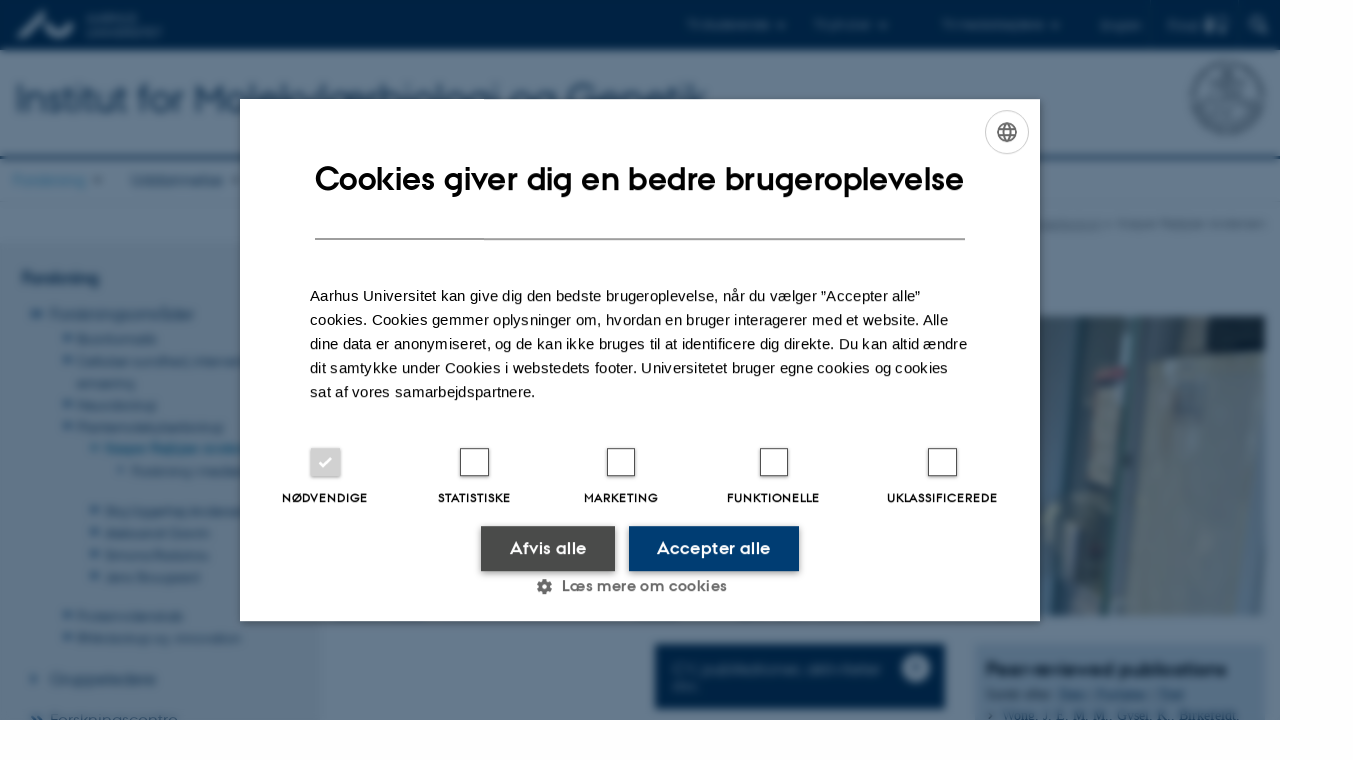

--- FILE ---
content_type: text/html; charset=utf-8
request_url: https://mbg.au.dk/forskning/forskningsomraader/plantemolekylaerbiologi/kasper-roejkjaer-andersen?tx_pure_pure5%5Basc%5D=0&tx_pure_pure5%5Bcontroller%5D=Publications&tx_pure_pure5%5Border%5D=publicationDate&tx_pure_pure5%5Bpointer%5D=7&cHash=f07e79661abda6fee0e508d3939bdf9f
body_size: 15486
content:
<!DOCTYPE html>
<html lang="da" class="no-js">
<head>

<meta charset="utf-8">
<!-- 
	This website is powered by TYPO3 - inspiring people to share!
	TYPO3 is a free open source Content Management Framework initially created by Kasper Skaarhoj and licensed under GNU/GPL.
	TYPO3 is copyright 1998-2026 of Kasper Skaarhoj. Extensions are copyright of their respective owners.
	Information and contribution at https://typo3.org/
-->



<title>Kasper Røjkjær Andersen</title>
<script>
  var cookieScriptVersion = "202304251427";
  var cookieScriptId = "a8ca7e688df75cd8a6a03fcab6d18143";
</script>
<meta name="DC.Language" scheme="NISOZ39.50" content="da">
<meta name="DC.Title" content="Kasper Røjkjær Andersen">
<meta http-equiv="Last-Modified" content="2025-11-13T16:49:27+01:00">
<meta name="DC.Date" scheme="ISO8601" content="2025-11-13T16:49:27+01:00">
<meta name="DC.Contributor" content="779398@au.dk">
<meta name="DC.Creator" content="779398@au.dk">
<meta name="DC.Publisher" content="Aarhus Universitet">
<meta name="DC.Type" content="text/html">
<meta name="generator" content="TYPO3 CMS">
<meta http-equiv="content-language" content="da">
<meta name="author" content="779398@au.dk">
<meta name="twitter:card" content="summary">
<meta name="rating" content="GENERAL">


<link rel="stylesheet" href="/typo3temp/assets/css/4adea90c81bdd79ac4f5be3b55a7851c.css?1763105400" media="all">
<link rel="stylesheet" href="https://cdn.au.dk/2016/assets/css/app.css" media="all">
<link rel="stylesheet" href="https://cdn.au.dk/components/umd/all.css" media="all">
<link rel="stylesheet" href="/_assets/bba0af3e32dafabe31c0da8e169fa8c4/Css/fluid_styled_content.css?1768999294" media="all">
<link rel="stylesheet" href="/_assets/56b797f8bb08f87b2b0a4b7706a3f2d6/Css/Powermail/CssDemo.css?1768999291" media="all">
<link rel="stylesheet" href="/_assets/56b797f8bb08f87b2b0a4b7706a3f2d6/Css/powermail-overrides.css?1768999291" media="all">
<link rel="stylesheet" href="/_assets/d336a48cc75b0ce72905efb565ce5df1/Css/news-basic.css?1768999295" media="all">
<link rel="stylesheet" href="https://customer.cludo.com/css/511/2151/cludo-search.min.css" media="all">
<style>
/*<![CDATA[*/
<!-- 
/*background-images-738390*/

                    div.au_focus_uid_738390 {
                        background-image:url(/fileadmin/site_files/mb/gruppeledere/Kasper_Roejkjaer_Andersen/Kasper_Roejkjaer_Andersen_-_gruppefoto_-_2370.jpg) !important;
                        height: 300px;
                    }
                    div#au_content div.au_focus_uid_738390 ul li, div.au_focus_uid_738390 ul li { 
                        background: rgb(0,61,133) !important; background: rgba(0,61,133,0.75) !important; 
                    }
                
-->
/*]]>*/
</style>

<script>
/*<![CDATA[*/
var TYPO3 = Object.assign(TYPO3 || {}, Object.fromEntries(Object.entries({"lang":{"dateFormat":"d. M Y","dateFormatLong":"d. F Y","dateFormatAjaxCardSingle":"%e. %B %Y","dateFormatAjaxCardRange":"%e. %b %Y","\/dk\/atira\/pure\/activity\/activitytypes\/attendance\/conferenceparticipation":"Deltagelse eller organisering af konference","\/dk\/atira\/pure\/activity\/activitytypes\/attendance\/conferenceparticipation__\/dk\/atira\/pure\/activity\/roles\/attendance\/chair_person":"Chair p\u00e5 konference","\/dk\/atira\/pure\/activity\/activitytypes\/attendance\/conferenceparticipation__\/dk\/atira\/pure\/activity\/roles\/attendance\/organizer":"Arrang\u00f8r af konference","\/dk\/atira\/pure\/activity\/activitytypes\/attendance\/conferenceparticipation__\/dk\/atira\/pure\/activity\/roles\/attendance\/participant":"Deltager p\u00e5 konference","\/dk\/atira\/pure\/activity\/activitytypes\/attendance\/conferenceparticipation__\/dk\/atira\/pure\/activity\/roles\/attendance\/speaker":"Taler p\u00e5 konference","\/dk\/atira\/pure\/activity\/activitytypes\/attendance\/workshopseminarcourseparticipation":"Deltagelse eller organisering af workshop, seminar eller kursus","\/dk\/atira\/pure\/activity\/activitytypes\/attendance\/workshopseminarcourseparticipation__\/dk\/atira\/pure\/activity\/roles\/attendance\/chair_person":"Chair ved workshop, seminar eller kursus","\/dk\/atira\/pure\/activity\/activitytypes\/attendance\/workshopseminarcourseparticipation__\/dk\/atira\/pure\/activity\/roles\/attendance\/organizer":"Arrang\u00f8r af workshop, seminar eller kursus","\/dk\/atira\/pure\/activity\/activitytypes\/attendance\/workshopseminarcourseparticipation__\/dk\/atira\/pure\/activity\/roles\/attendance\/participant":"Deltager i workshop, seminar eller kursus","\/dk\/atira\/pure\/activity\/activitytypes\/attendance\/workshopseminarcourseparticipation__\/dk\/atira\/pure\/activity\/roles\/attendance\/speaker":"Taler ved workshop, seminar eller kursus","\/dk\/atira\/pure\/activity\/activitytypes\/consultancy\/consultancy":"R\u00e5dgivning","\/dk\/atira\/pure\/activity\/activitytypes\/editorialwork\/peerreview":"Fagf\u00e6llebed\u00f8mmer","\/dk\/atira\/pure\/activity\/activitytypes\/editorialwork\/researchjournal":"Redakt\u00f8r af tidsskrift","\/dk\/atira\/pure\/activity\/activitytypes\/editorialwork\/series":"Redakt\u00f8r af serie","\/dk\/atira\/pure\/activity\/activitytypes\/editorialwork\/unfinishedresearch":"Redakt\u00f8r af antologi eller samlev\u00e6rk","\/dk\/atira\/pure\/activity\/activitytypes\/examination\/examination":"Eksamination","\/dk\/atira\/pure\/activity\/activitytypes\/examination\/external_lectures":"Ekstern undervisning","\/dk\/atira\/pure\/activity\/activitytypes\/hostvisitor\/hostvisitor":"V\u00e6rt for akademisk bes\u00f8g","\/dk\/atira\/pure\/activity\/activitytypes\/membership\/boardofcompanyororganisation":"Medlem af bestyrelse eller direktion","\/dk\/atira\/pure\/activity\/activitytypes\/membership\/boardofcompanyororganisation__\/dk\/atira\/pure\/activity\/roles\/membership\/chairman":"Formand for bestyrelse eller direktion","\/dk\/atira\/pure\/activity\/activitytypes\/membership\/boardofcompanyororganisation__\/dk\/atira\/pure\/activity\/roles\/membership\/participant":"Medlem af bestyrelse eller direktion","\/dk\/atira\/pure\/activity\/activitytypes\/membership\/boardofcompanyororganisation__\/dk\/atira\/pure\/activity\/roles\/membership\/secretary":"Sekret\u00e6r for bestyrelse eller direktion","\/dk\/atira\/pure\/activity\/activitytypes\/membership\/committeecouncilboard":"Medlem af udvalg, r\u00e5d og n\u00e6vn","\/dk\/atira\/pure\/activity\/activitytypes\/membership\/committeecouncilboard__\/dk\/atira\/pure\/activity\/roles\/membership\/chairman":"Formand for udvalg, r\u00e5d eller n\u00e6vn","\/dk\/atira\/pure\/activity\/activitytypes\/membership\/committeecouncilboard__\/dk\/atira\/pure\/activity\/roles\/membership\/participant":"Medlem af udvalg, r\u00e5d eller n\u00e6vn","\/dk\/atira\/pure\/activity\/activitytypes\/membership\/committeecouncilboard__\/dk\/atira\/pure\/activity\/roles\/membership\/secretary":"Sekret\u00e6r for udvalg, r\u00e5d eller n\u00e6vn","\/dk\/atira\/pure\/activity\/activitytypes\/membership\/member_of_evaluation_panel":"Medlem af evalueringspanel","\/dk\/atira\/pure\/activity\/activitytypes\/membership\/researchnetwork":"Medlem af forskningsnetv\u00e6rk","\/dk\/atira\/pure\/activity\/activitytypes\/membership\/researchnetwork__\/dk\/atira\/pure\/activity\/roles\/membership\/chairman":"Formand for forskningsnetv\u00e6rk","\/dk\/atira\/pure\/activity\/activitytypes\/membership\/researchnetwork__\/dk\/atira\/pure\/activity\/roles\/membership\/participant":"Medlem af forskningsnetv\u00e6rk","\/dk\/atira\/pure\/activity\/activitytypes\/membership\/researchnetwork__\/dk\/atira\/pure\/activity\/roles\/membership\/secretary":"Sekret\u00e6r for forskningsnetv\u00e6rk","\/dk\/atira\/pure\/activity\/activitytypes\/membership\/reviewcommittee":"Medlem af bed\u00f8mmelsesudvalg","\/dk\/atira\/pure\/activity\/activitytypes\/membership\/reviewcommittee__\/dk\/atira\/pure\/activity\/roles\/membership\/chairman":"Formand for bed\u00f8mmelsesudvalg","\/dk\/atira\/pure\/activity\/activitytypes\/membership\/reviewcommittee__\/dk\/atira\/pure\/activity\/roles\/membership\/participant":"Medlem af bed\u00f8mmelsesudvalg","\/dk\/atira\/pure\/activity\/activitytypes\/membership\/reviewcommittee__\/dk\/atira\/pure\/activity\/roles\/membership\/secretary":"Sekret\u00e6r for bed\u00f8mmelsesudvalg","\/dk\/atira\/pure\/activity\/activitytypes\/otheractivity\/employment_and_shares_in_external_organisations":"Ans\u00e6ttelse eller ejerandele i eksterne virksomheder","\/dk\/atira\/pure\/activity\/activitytypes\/otheractivity\/employment_and_shares_in_external_organisations__\/dk\/atira\/pure\/activity\/roles\/otheractivity\/employee":"Ansat","\/dk\/atira\/pure\/activity\/activitytypes\/otheractivity\/employment_and_shares_in_external_organisations__\/dk\/atira\/pure\/activity\/roles\/otheractivity\/owner":"Ejer","\/dk\/atira\/pure\/activity\/activitytypes\/otheractivity\/employment_and_shares_in_external_organisations__\/dk\/atira\/pure\/activity\/roles\/otheractivity\/shareholder":"Andelshaver","\/dk\/atira\/pure\/activity\/activitytypes\/otheractivity\/other_activity":"Aktivitet","\/dk\/atira\/pure\/activity\/activitytypes\/talk\/publiclecture":"Foredrag og mundtlige bidrag","\/dk\/atira\/pure\/activity\/activitytypes\/talk\/publiclecture__\/dk\/atira\/pure\/activity\/roles\/talk\/lecture":"Foredragsholder","\/dk\/atira\/pure\/activity\/activitytypes\/talk\/publiclecture__\/dk\/atira\/pure\/activity\/roles\/talk\/other":"Foredrag og mundtlige bidrag","\/dk\/atira\/pure\/activity\/activitytypes\/talk\/publiclecture__\/dk\/atira\/pure\/activity\/roles\/talk\/panelmember":"Paneldeltager","\/dk\/atira\/pure\/activity\/activitytypes\/talk\/publiclecture__\/dk\/atira\/pure\/activity\/roles\/talk\/speaker":"Opl\u00e6gsholder","\/dk\/atira\/pure\/activity\/activitytypes\/visitother\/visitother":"Bes\u00f8g ved ekstern, akademisk institution","\/dk\/atira\/pure\/activity\/activitytypes\/visitother\/visitother__\/dk\/atira\/pure\/activity\/roles\/visitother\/visiting_speaker":"G\u00e6steforel\u00e6ser","\/dk\/atira\/pure\/researchoutput\/researchoutputtypes\/bookanthology\/anthology":"Antologi","\/dk\/atira\/pure\/researchoutput\/researchoutputtypes\/bookanthology\/book":"Bog","\/dk\/atira\/pure\/researchoutput\/researchoutputtypes\/bookanthology\/commissioned":"Rapport","\/dk\/atira\/pure\/researchoutput\/researchoutputtypes\/bookanthology\/compendiumlecturenotes":"Kompendium","\/dk\/atira\/pure\/researchoutput\/researchoutputtypes\/bookanthology\/dotoraldissertation":"Doktordisputats","\/dk\/atira\/pure\/researchoutput\/researchoutputtypes\/bookanthology\/phddissertation":"Ph.d.-afhandling","\/dk\/atira\/pure\/researchoutput\/researchoutputtypes\/contributiontobookanthology\/chapter":"Bidrag til bog eller antologi","\/dk\/atira\/pure\/researchoutput\/researchoutputtypes\/contributiontobookanthology\/comment":"Kommentar","\/dk\/atira\/pure\/researchoutput\/researchoutputtypes\/contributiontobookanthology\/conference":"Konferencebidrag i proceedings","\/dk\/atira\/pure\/researchoutput\/researchoutputtypes\/contributiontobookanthology\/conferenceabstract":"Konferenceabstrakt i proceedings","\/dk\/atira\/pure\/researchoutput\/researchoutputtypes\/contributiontobookanthology\/contributiontocompendiumlecturenotes":"Bidrag til kompendium","\/dk\/atira\/pure\/researchoutput\/researchoutputtypes\/contributiontobookanthology\/contributiontoscientificreport":"Bidrag til rapport","\/dk\/atira\/pure\/researchoutput\/researchoutputtypes\/contributiontobookanthology\/entry":"Encyclop\u00e6diartikel","\/dk\/atira\/pure\/researchoutput\/researchoutputtypes\/contributiontobookanthology\/foreword":"Forord eller efterskrift","\/dk\/atira\/pure\/researchoutput\/researchoutputtypes\/contributiontobookanthology\/letter":"Kommentar eller debat","\/dk\/atira\/pure\/researchoutput\/researchoutputtypes\/contributiontobookanthology\/review":"Review","\/dk\/atira\/pure\/researchoutput\/researchoutputtypes\/contributiontobookanthology\/scientificreview":"Videnskabelig anmeldelse","\/dk\/atira\/pure\/researchoutput\/researchoutputtypes\/contributiontoconference\/abstract":"Konferenceabstrakt","\/dk\/atira\/pure\/researchoutput\/researchoutputtypes\/contributiontoconference\/paper":"Paper","\/dk\/atira\/pure\/researchoutput\/researchoutputtypes\/contributiontoconference\/poster":"Poster","\/dk\/atira\/pure\/researchoutput\/researchoutputtypes\/contributiontojournal\/article":"Tidsskriftartikel","\/dk\/atira\/pure\/researchoutput\/researchoutputtypes\/contributiontojournal\/comment":"Kommentar eller debat","\/dk\/atira\/pure\/researchoutput\/researchoutputtypes\/contributiontojournal\/conferenceabstract":"Konferenceabstrakt i tidsskrift","\/dk\/atira\/pure\/researchoutput\/researchoutputtypes\/contributiontojournal\/conferencearticle":"Konferenceartikel","\/dk\/atira\/pure\/researchoutput\/researchoutputtypes\/contributiontojournal\/contributiontonewspaper_debatepostinpaper":"Kommentar eller debat i nyhedsmedie","\/dk\/atira\/pure\/researchoutput\/researchoutputtypes\/contributiontojournal\/contributiontonewspaper_kronik":"Kronik","\/dk\/atira\/pure\/researchoutput\/researchoutputtypes\/contributiontojournal\/contributiontonewspaper_newspaperarticle":"Artikel i nyhedsmedie","\/dk\/atira\/pure\/researchoutput\/researchoutputtypes\/contributiontojournal\/contributiontonewspaper_reviewinpaper":"Anmeldelse i nyhedsmedie","\/dk\/atira\/pure\/researchoutput\/researchoutputtypes\/contributiontojournal\/editorial":"Leder","\/dk\/atira\/pure\/researchoutput\/researchoutputtypes\/contributiontojournal\/letter":"Letter","\/dk\/atira\/pure\/researchoutput\/researchoutputtypes\/contributiontojournal\/preface_postscript":"Forord eller efterskrift","\/dk\/atira\/pure\/researchoutput\/researchoutputtypes\/contributiontojournal\/scientific":"Anmeldelse","\/dk\/atira\/pure\/researchoutput\/researchoutputtypes\/contributiontojournal\/systematicreview":"Review","\/dk\/atira\/pure\/researchoutput\/researchoutputtypes\/contributiontomemorandum\/contributiontoacademicmemorandum":"Bidrag til faglig redeg\u00f8relse","\/dk\/atira\/pure\/researchoutput\/researchoutputtypes\/contributiontomemorandum\/contributiontoqahearing":"Bidrag til besvarelse af sp\u00f8rgsm\u00e5l eller h\u00f8ringer","\/dk\/atira\/pure\/researchoutput\/researchoutputtypes\/memorandum\/academicmemorandum":"Faglig redeg\u00f8relse","\/dk\/atira\/pure\/researchoutput\/researchoutputtypes\/memorandum\/qahearing":"Besvarelse af sp\u00f8rgsm\u00e5l eller h\u00f8ringer","\/dk\/atira\/pure\/researchoutput\/researchoutputtypes\/nontextual\/2d3d":"Fysisk produkt","\/dk\/atira\/pure\/researchoutput\/researchoutputtypes\/nontextual\/dataset":"Datas\u00e6t","\/dk\/atira\/pure\/researchoutput\/researchoutputtypes\/nontextual\/interactiveproductions":"Interaktiv produktion","\/dk\/atira\/pure\/researchoutput\/researchoutputtypes\/nontextual\/software":"Software","\/dk\/atira\/pure\/researchoutput\/researchoutputtypes\/nontextual\/softwareprogram":"Softwareapplikation","\/dk\/atira\/pure\/researchoutput\/researchoutputtypes\/nontextual\/soundimage":"Lyd- eller billedproduktion","\/dk\/atira\/pure\/researchoutput\/researchoutputtypes\/othercontribution\/netpublication_netpublication":"Digital publikation","\/dk\/atira\/pure\/researchoutput\/researchoutputtypes\/othercontribution\/other":"Bidrag til publikation","\/dk\/atira\/pure\/researchoutput\/researchoutputtypes\/patent\/patent":"Patent","\/dk\/atira\/pure\/researchoutput\/researchoutputtypes\/workingpaper\/preprint":"Preprint","\/dk\/atira\/pure\/researchoutput\/researchoutputtypes\/workingpaper\/workingpaper":"Working paper","\/dk\/atira\/pure\/upmproject\/upmprojecttypes\/upmproject\/consultancy":"R\u00e5dgivningsprojekt","\/dk\/atira\/pure\/upmproject\/upmprojecttypes\/upmproject\/other":"Projekt","\/dk\/atira\/pure\/upmproject\/upmprojecttypes\/upmproject\/research":"Forskningsprojekt","cards.horizontal_scroll.accessibility.backward":"Scroll tilbage","cards.horizontal_scroll.accessibility.forward":"Scroll frem","cards.horizontal_scroll.accessibility.keyboard_instructions":"Brug piltasterne p\u00e5 tastaturet for at scrolle","cards.horizontal_scroll.view_list.activities":"Flere aktiviteter","cards.horizontal_scroll.view_list.generic":"Flere","cards.horizontal_scroll.view_list.projects":"Flere projekter","cards.publication.accessibility.icon.attachment":"Link til digital version inkluderet","cards.publication.accessibility.icon.link":"Digital version vedh\u00e6ftet","cards.publication.status.accepted":"Accepteret","cards.publication.status.epub":"E-pub ahead of print","cards.publication.status.in_preparation":"Under udarbejdelse","cards.publication.status.published":"Udgivet","cards.publication.status.reviewed":"Fagf\u00e6llebed\u00f8mt","cards.publication.status.submitted":"Afsendt","cards.publication.status.unpublished":"Ikke udgivet","content_types.activity.name.plural":"Aktiviteter","content_types.activity.name.singular":"Aktivitet","content_types.project.name.plural":"Projekter","content_types.project.name.singular":"Projekt","content_types.publication.name.plural":"Publikationer","content_types.publication.name.singular":"Publikation","person_profile.activities.header.latest":"Seneste aktiviteter","person_profile.activities.header.selected":"Udvalgte aktiviteter","person_profile.colleagues.header":"Kollegaer","person_profile.meta-tags.description-unit-tap":"%s hos %s p\u00e5 Aarhus Universitet. Se arbejdsomr\u00e5der og kontaktoplysninger.","person_profile.meta-tags.description-vip":"%s ved %s p\u00e5 Aarhus Universitet. Se fagomr\u00e5der, forskning og kontaktoplysninger.","person_profile.meta-tags.title":"%s - Aarhus Universitet","person_profile.profile_text.expand":"L\u00e6s mere","person_profile.profile_text.header.collaboration":"Samarbejder","person_profile.profile_text.header.counselling":"R\u00e5dgivning","person_profile.profile_text.header.fields":"Arbejdsomr\u00e5der","person_profile.profile_text.header.profile":"Profil","person_profile.profile_text.header.research":"Forskning","person_profile.profile_text.header.teaching":"Uddannelse","person_profile.projects.header.latest":"Seneste projekter","person_profile.projects.header.selected":"Udvalgte projekter","person_profile.publications.header.latest":"Seneste publikationer","person_profile.publications.header.selected":"Udvalgte publikationer","profile_header.accessibility.affiliation":"Prim\u00e6r tilknytning","profile_header.accessibility.title":"Titel","profile_header.affiliations.other.header":"Andre tilknytninger","profile_header.affiliations.toggle.plural":"%d andre tilknytninger","profile_header.affiliations.toggle.singular":"En anden tilknytning","profile_header.contact.accessibility.copy.address":"Kopier adresse","profile_header.contact.accessibility.copy.mail":"Kopier mailadresse","profile_header.contact.accessibility.copy.phone":"Kopier telefonnummer","profile_header.contact.accessibility.icon.address":"Kontaktadresse","profile_header.contact.accessibility.icon.facebook":"Facebook","profile_header.contact.accessibility.icon.landline_phone":"Alternativt telefonnummer","profile_header.contact.accessibility.icon.linkedin":"LinkedIn","profile_header.contact.accessibility.icon.mail":"Mailadresse","profile_header.contact.accessibility.icon.mendeley":"Mendeley","profile_header.contact.accessibility.icon.orcid":"ORCID iD","profile_header.contact.accessibility.icon.phone":"Telefonnummer","profile_header.contact.accessibility.icon.research_gate":"ResearchGate","profile_header.contact.accessibility.icon.twitter":"X (Tidligere Twitter)","profile_header.contact.accessibility.icon.website":"Personlig hjemmeside","profile_header.contact.action.mail":"Send mail","profile_header.contact.address.building-number":"Bygning %s","profile_header.contact.address.building-room-numbers":"Bygning %s, lokale %s","profile_header.contact.address.map-link":"<a href=\"https:\/\/www.au.dk\/om\/organisation\/find-au\/bygningskort\/?b=%s\" class=\"a--text-link\">Se p\u00e5 kort<\/a>","profile_header.contact.address.other.header":"Andre adresser","profile_header.contact.address.pure-profile-link":"Se Pure-profil","profile_header.contact.address.visiting.header":"Bes\u00f8gsadresse","profile_header.contact.header":"Kontaktinfo","profile_header.contact.link.facebook":"Profil p\u00e5 Facebook","profile_header.contact.link.linkedin":"Profil p\u00e5 LinkedIn","profile_header.contact.link.mendeley":"Profil p\u00e5 Mendeley","profile_header.contact.link.orcid":"ORCID iD: %s","profile_header.contact.link.researchgate":"Profil p\u00e5 ResearchGate","profile_header.contact.toggle":"Mere","profile_header.cv-link":"CV","profile_header.cv-link.accessibility":"CV for %s","profile_header.keywords.header":"Fagomr\u00e5der"}}).filter((entry) => !['__proto__', 'prototype', 'constructor'].includes(entry[0]))));
/*]]>*/
</script>
<script src="https://cdn.jsdelivr.net/npm/react@16.13.1/umd/react.production.min.js"></script>
<script src="https://cdn.jsdelivr.net/npm/react-dom@16.13.1/umd/react-dom.production.min.js"></script>
<script src="https://cdn.jsdelivr.net/npm/axios@0.19.2/dist/axios.min.js"></script>
<script src="https://cdn.jsdelivr.net/npm/dom4@2.1.5/build/dom4.js"></script>
<script src="https://cdn.jsdelivr.net/npm/es6-shim@0.35.5/es6-shim.min.js"></script>
<script src="https://cdn.au.dk/2016/assets/js/vendor.js"></script>
<script src="https://cdn.au.dk/2016/assets/js/app.js"></script>
<script src="https://cdnjs.cloudflare.com/ajax/libs/mathjax/2.7.1/MathJax.js?config=TeX-AMS-MML_HTMLorMML"></script>
<script src="https://cdn.jsdelivr.net/npm/@aarhus-university/au-designsystem-delphinus@latest/public/projects/typo3/js/app.js"></script>
<script src="/_assets/d336a48cc75b0ce72905efb565ce5df1/JavaScript/Infobox.js?1768999295"></script>


<base href="//mbg.au.dk/"><link href="https://cdn.au.dk/favicon.ico" rel="shortcut icon" /><meta content="AU normal contrast" http-equiv="Default-Style" /><meta http-equiv="X-UA-Compatible" content="IE=Edge,chrome=1" /><meta name="viewport" content="width=device-width, initial-scale=1.0"><meta name="si_pid" content="107725" />
<script>
    var topWarning = false;
    var topWarningTextDa = '<style type="text/css">@media (max-width: 640px) {.ie-warning a {font-size:0.8em;} .ie-warning h3 {line-height: 1;} } .ie-warning h3 {text-align:center;} .ie-warning a {padding: 0;} .ie-warning a:hover {text-decoration:underline;}</style><h3><a href="https://medarbejdere.au.dk/corona/">Coronavirus: Information til studerende og medarbejdere</a></h3>';
    var topWarningTextEn = '<style type="text/css">@media (max-width: 640px) {.ie-warning a {font-size:0.8em;} .ie-warning h3 {line-height: 1;} } .ie-warning h3 {text-align:center;} .ie-warning a:hover {text-decoration:underline;}</style><h3><a href="https://medarbejdere.au.dk/en/corona/">Coronavirus: Information for students and staff</a></h3>';
    var primaryDanish = true;
</script>
<script>
    var cludoDanishPath = '/soegning';
    var cludoEnglishPath = '/en/site-search';
    var cludoEngineId = 10368;
</script>
<link rel="image_src" href="//www.au.dk/fileadmin/res/facebookapps/au_standard_logo.jpg" />
<!-- Pingdom hash not set -->
<link rel="schema.dc" href="http://purl.org/dc/elements/1.1/" /><link rel="stylesheet" type="text/css" href="https://cdn.jsdelivr.net/npm/@aarhus-university/au-designsystem-delphinus@latest/public/projects/typo3/style.css" media="all">
<link rel="canonical" href="https://mbg.au.dk/forskning/forskningsomraader/plantemolekylaerbiologi/kasper-roejkjaer-andersen"/>

<link rel="alternate" hreflang="da" href="https://mbg.au.dk/forskning/forskningsomraader/plantemolekylaerbiologi/kasper-roejkjaer-andersen"/>
<link rel="alternate" hreflang="en" href="https://mbg.au.dk/en/research/research-areas/plant-molecular-biology/kasper-roejkjaer-andersen"/>
<link rel="alternate" hreflang="x-default" href="https://mbg.au.dk/forskning/forskningsomraader/plantemolekylaerbiologi/kasper-roejkjaer-andersen"/>
<!-- This site is optimized with the Yoast SEO for TYPO3 plugin - https://yoast.com/typo3-extensions-seo/ -->
<script type="application/ld+json">[{"@context":"https:\/\/www.schema.org","@type":"BreadcrumbList","itemListElement":[{"@type":"ListItem","position":1,"item":{"@id":"https:\/\/auinstallation31.cs.au.dk\/","name":"TYPO3"}},{"@type":"ListItem","position":2,"item":{"@id":"https:\/\/mbg.au.dk\/","name":"Institut for Molekyl\u00e6rbiologi og Genetik"}},{"@type":"ListItem","position":3,"item":{"@id":"https:\/\/mbg.au.dk\/forskning","name":"Forskning"}},{"@type":"ListItem","position":4,"item":{"@id":"https:\/\/mbg.au.dk\/forskning\/forskningsomraader","name":"Forskningsomr\u00e5der"}},{"@type":"ListItem","position":5,"item":{"@id":"https:\/\/mbg.au.dk\/forskning\/forskningsomraader\/plantemolekylaerbiologi","name":"Plantemolekyl\u00e6rbiologi"}},{"@type":"ListItem","position":6,"item":{"@id":"https:\/\/mbg.au.dk\/forskning\/forskningsomraader\/plantemolekylaerbiologi\/kasper-roejkjaer-andersen","name":"Kasper R\u00f8jkj\u00e6r Andersen"}}]}]</script>
</head>
<body class="department layout15 level4">


    







        
    




    

<header>
    <div class="row section-header">
        <div class="large-12 medium-12 small-12 columns logo">
            <a class="main-logo" href="//www.au.dk/" itemprop="url">
                <object data="https://cdn.au.dk/2016/assets/img/logos.svg#au" type="image/svg+xml" alt="Aarhus Universitets logo" aria-labelledby="section-header-logo">
                    <p id="section-header-logo">Aarhus Universitets logo</p>
                </object>
            </a>
            <div class="hide-for-small-only find">
                <a class="button find-button float-right" type="button" data-toggle="find-dropdown">Find</a>
                <div class="dropdown-pane bottom " id="find-dropdown" data-dropdown data-hover="false"
                    data-hover-pane="false" data-close-on-click="true">
                    <div id="find-container" class="find-container"></div>
                </div>
            </div>
            <div class="search">
                
<div class="au_searchbox" id="cludo-search-form" role="search">
    <form class="au_searchform">
        <fieldset>
            <input class="au_searchquery" type="search" value="" name="searchrequest" id="cludo-search-form-input" aria-autocomplete="list"
                   aria-haspopup="true" aria-label="Indtast søgekriterium" title="Indtast søgekriterium" />
            <input class="au_searchbox_button" type="submit" title="Søg" value="Søg" />
        </fieldset>
    </form>
</div>

            </div>
            <div class="language-selector">
                

    
        
    
        
                <p>
                    <a href="/en/research/research-areas/plant-molecular-biology/kasper-roejkjaer-andersen" hreflang="en" title="English">
                        <span>English</span>
                    </a>
                </p>
            
    
        
    
        
    
        
    
        
    
        
    


            </div>
            <nav class="utility-links">

        

        <div id="c465641" class="csc-default csc-frame frame frame-default frame-type-html frame-layout-0 ">
            
            
                



            
            
            

    <script>
// Default alphabox med medarbejderservice til utility-box
AU.alphabox.boxes.push(DEFAULT_util_staffservice_da);
</script>
                <ul class="utility resetlist">
                    <li><a href="javascript:void(0)" data-toggle="utility-pane-student">Til studerende</a></li>
                    <li><a href="javascript:void(0)" data-toggle="utility-pane-phd">Til ph.d.er</a></li>
                    <li><a href="javascript:void(0)" class="float-right" data-toggle="utility-pane-staff">Til medarbejdere</a></li>

                   
                  <!-- STUDENT -->
                  <div class="dropdown-pane phd" id="utility-pane-student" data-dropdown data-close-on-click="true">
                    <h2>Lokal studieportal</h2>
                    <a href="//studerende.au.dk/studier/fagportaler/molbio/" target="_self" class="button expanded text-left bg-dark-student margin">Molekylærbiologi</a>
                    <a href="//studerende.au.dk/studier/fagportaler/molmed/" target="_self" class="button expanded text-left bg-dark-student margin">Molekylær medicin</a>
                    <div id="au_alphabox_student_utility"></div>                       
                  </div>
                  <!-- STUDENT END -->
                  <!-- PHD -->
                  <div class="dropdown-pane phd" id="utility-pane-phd" data-dropdown data-close-on-click="true">
                    <h2>Lokal ph.d.-portal</h2>
                    <a href="https://phd.nat.au.dk/programmes/molecular-biology-genetics/" target="_self" class="button expanded text-left bg-dark-phd margin">Molecular Biology and Genetics</a>
                    <div id="au_alphabox_phd_utility"></div>
                    <h2>Fælles sider for ph.d.-studerende</h2>
                    <a href="//phd.au.dk/" target="_self" class="button expanded text-left bg-dark-phd margin">phd.au.dk</a>                        
                  </div>
                  <!-- PHD END -->
                  
                  <div class="dropdown-pane bottom" id="utility-pane-staff" data-dropdown data-close-on-click="true">
                    <h2>Lokal medarbejderportal</h2>
                    <a href="//mbg.medarbejdere.au.dk" target="_self" class="button expanded text-left bg-dark-staff margin">Institut for Molekylærbiologi og Genetik - Medarbejderportal</a>
                    <div id="au_alphabox_staff_utility"></div>
                    <h2>Fælles sider for medarbejdere på AU</h2>
                    <a href="//medarbejdere.au.dk" target="_self" class="button expanded text-left bg-dark-staff margin">medarbejdere.au.dk</a>                        
                  </div>
                </ul>


            
                



            
            
                



            
        </div>

    

</nav>
        </div>
    </div>
    
    <div class="row section-title">
        <div class=" large-10 medium-10 columns">
            <h1>
                <a href="/">Institut for Molekylærbiologi og Genetik</a>
            </h1>
        </div>
        <div class="large-2 medium-2 small-2 columns seal text-right">
            
                <img class="seal show-for-medium" src="https://cdn.au.dk/2016/assets/img/au_segl-inv.svg" alt="Aarhus Universitets segl" />
            
        </div>
    </div>
    <div class="row header-menu">
        <div class="columns medium-12 large-12 small-12 small-order-2">
            <div class="title-bar align-right" data-responsive-toggle="menu" data-hide-for="medium">
                <div class="mobile-nav">
                    <button class="menu-icon" data-toggle></button>
                </div>
            </div>
            <nav class="top-bar" id="menu"><div class="top-bar-left"><ul class="vertical medium-horizontal menu resetlist" data-responsive-menu="accordion medium-dropdown" data-hover-delay="300" data-closing-time="60" data-options="autoclose:false; closeOnClick:true; forceFollow:true;" ><li class="has-submenu active"><a href="/forskning" target="_top">Forskning</a><ul  class="vertical menu"><li class="active"><a href="/forskning/forskningsomraader" target="_top">Forskningsområder</a></li><li><a href="/forskning/gruppeledere" target="_top">Gruppeledere</a></li><li><a href="/forskning/forskningscentre" target="_top">Forskningscentre</a></li><li><a href="/forskning/publikationer" target="_top">Publikationer</a></li><li><a href="/forskning/ansvarlig-forskningspraksis-og-forskningsfrihed" target="_top">Ansvarlig forskningspraksis og forskningsfrihed</a></li><li><a href="/forskning/corefaciliteter" target="_top">Corefaciliteter</a></li><li><a href="/forskning/mbg-birc-young-investigator-career-programme" target="_top">MBG-BiRC Young Investigator Career Programme</a></li></ul></li><li class="has-submenu"><a href="/uddannelse" target="_top">Uddannelse</a><ul  class="vertical menu"><li><a href="/uddannelse/kommende-studerende" target="_top">Kommende studerende</a></li><li><a href="/uddannelse/nuvaerende-studerende" target="_top">Nuværende studerende</a></li><li><a href="/uddannelse/phd" target="_top">Ph.d.</a></li><li><a href="/projekter-for-studerende" target="_top">Projekter for studerende</a></li><li><a href="//www.au.dk/evu/">Efter- og videreuddannelse</a></li></ul></li><li class="has-submenu"><a href="/samarbejde" target="_top">Samarbejde</a><ul  class="vertical menu"><li><a href="/samarbejde/erhvervssamarbejde" target="_top">Erhvervssamarbejde</a></li><li><a href="/samarbejde/gymnasierskoler" target="_top">Gymnasier/skoler</a></li><li><a href="/samarbejde/alumner" target="_top">Alumner</a></li></ul></li><li class="has-submenu"><a href="/aktuelt" target="_top">Nyt</a><ul  class="vertical menu"><li><a href="/aktuelt/nyheder" target="_top">Nyheder</a></li><li><a href="/aktuelt/foredrag" target="_top">Arrangementer</a></li><li><a href="/aktuelt/ledige-stillinger" target="_top">Ledige stillinger</a></li></ul></li><li class="has-submenu"><a href="/om-instituttet" target="_top">Om instituttet</a><ul  class="vertical menu"><li><a href="/om-instituttet/medarbejdere" target="_top">Medarbejdere</a></li><li><a href="//mbg.au.dk/kontakt/find-instituttet/">Find instituttet</a></li><li><a href="/om-instituttet/institutledelsen" target="_top">Institutledelsen</a></li><li><a href="/om-instituttet/udvalg" target="_top">Udvalg</a></li><li><a href="/om-instituttet/organisation" target="_top">Organisation</a></li><li><a href="/om-instituttet/code-of-conduct" target="_top">Code of Conduct</a></li><li><a href="/om-instituttet/historie" target="_top">Historie</a></li><li><a href="/om-instituttet/institutlogo-og-segl" target="_top">Institutlogo og -segl</a></li></ul></li><li class="has-submenu"><a href="/kontakt" target="_top">Kontakt</a><ul  class="vertical menu"><li><a href="https://nat.au.dk/om-fakultetet/kontakt/ekspertlister/eksperter-i-molekylaerbiologi">Presse</a></li><li><a href="/kontakt/medarbejdere-og-studerende" target="_top">Medarbejdere og studerende</a></li><li><a href="/kontakt/find-instituttet" target="_top">Find instituttet</a></li></ul></li></ul></div></nav>
        </div>
    </div>
    <div id="fade"></div>
</header>





    <div class="row breadcrumb align-right hide-for-small-only">
        <div class="columns medium-12">
            <div id="au_breadcrumb"><span class="breadcrumb-prefix">Du er her:</span>&#160;<a href="https://mbg.au.dk">Institut for Molekylærbiologi og Genetik</a><span class="icon-bullet_rounded">&#160;</span><a href="/forskning">Forskning</a><span class="icon-bullet_rounded">&#160;</span><a href="/forskning/forskningsomraader">Forskningsområder</a><span class="icon-bullet_rounded">&#160;</span><a href="/forskning/forskningsomraader/plantemolekylaerbiologi">Plantemolekylærbiologi</a><span class="icon-bullet_rounded">&#160;</span><strong>Kasper Røjkjær Andersen</strong></div>
        </div>
    </div>
    <div class="row">
        <nav class="small-12 large-3 medium-4 columns medium-only-portrait-4 pagenav left-menu align-top">
            <h3 class="menu-title"><a href="/forskning">Forskning</a></h3><ul id="au_section_nav_inner_list"><li class="au_branch au_selected_branch"><a href="/forskning/forskningsomraader">Forskningsområder</a><ul><li class="au_branch lvl2"><a href="/forskning/forskningsomraader/bioinformatik">Bioinformatik</a></li><li class="au_branch lvl2"><a href="/forskning/forskningsomraader/cellulaer-sundhed-intervention-og-ernaering">Cellulær sundhed, intervention og ernæring</a></li><li class="au_branch lvl2"><a href="/forskning/forskningsomraader/neurobiologi">Neurobiologi</a></li><li class="au_branch au_selected_branch"><a href="/forskning/forskningsomraader/plantemolekylaerbiologi">Plantemolekylærbiologi</a><ul><li class="au_branch au_selected_branch au_current"><a href="/forskning/forskningsomraader/plantemolekylaerbiologi/kasper-roejkjaer-andersen">Kasper Røjkjær Andersen</a><ul><li><a href="/forskning/forskningsomraader/plantemolekylaerbiologi/kasper-roejkjaer-andersen/forskning-i-medierne">Forskning i medierne</a></li></ul></li><li class="au_branch lvl3"><a href="/forskning/forskningsomraader/plantemolekylaerbiologi/stig-uggerhoej-andersen">Stig Uggerhøj Andersen</a></li><li class="au_branch lvl3"><a href="/forskning/forskningsomraader/plantemolekylaerbiologi/aleksandr-gavrin">Aleksandr Gavrin</a></li><li class="au_branch lvl3"><a href="/forskning/forskningsomraader/plantemolekylaerbiologi/simona-radutoiu">Simona Radutoiu</a></li><li class="au_branch lvl3"><a href="/forskning/forskningsomraader/plantemolekylaerbiologi/jens-stougaard">Jens Stougaard</a></li></ul></li><li class="au_branch lvl2"><a href="/forskning/forskningsomraader/proteinvidenskab">Proteinvidenskab</a></li><li class="au_branch lvl2"><a href="/forskning/forskningsomraader/rna-biologi-og-innovation">RNA-biologi og -innovation</a></li></ul></li><li><a href="/forskning/gruppeledere">Gruppeledere</a></li><li class="au_branch"><a href="/forskning/forskningscentre">Forskningscentre</a></li><li class="au_branch"><a href="/forskning/publikationer">Publikationer</a></li><li><a href="/forskning/ansvarlig-forskningspraksis-og-forskningsfrihed">Ansvarlig forskningspraksis og forskningsfrihed</a></li><li class="au_branch"><a href="/forskning/corefaciliteter">Corefaciliteter</a></li><li class="au_branch"><a href="/forskning/mbg-birc-young-investigator-career-programme">MBG-BiRC Young Investigator Career Programme</a></li></ul>
        </nav>
        <div class="small-12 large-9 medium-8 columns medium-only-portrait-8 content main" id="au_content">
            <div class="row">
                <div class="large-12 medium-12 medium-only-portrait-12 small-12 columns">
                    <h1 class="pagetitle">Kasper Røjkjær Andersen</h1>
                    
<div id="c738390" class="au_focus_uid_738390 au_focus csc-default">
    <div class="au_focus_content">
        <ul> 	<li>Kasper Røjkjær Andersens gruppe (2.12.2021)</li> </ul>
        
    </div>
</div>


<div id="c302954" class="csc-default">
    <div class="twoone row row--2-1">
        <div class="large-8 medium-8 small-12 column row__item">
            
                
<div id="c632449" class="csc-default">
    <div class="two row row--2">
        <div class="large-6 medium-6 small-12 column row__item">
            
                

        

        <div id="c302944" class="csc-default csc-frame frame frame-default frame-type-list frame-layout-0 ">
            
            
                



            
            
                



            
            

    
        

        <div class="pure5 publication-simple publications-simple">
            <style>.tx-pure-pure5-browsebox-SCell { font-weight: bold; }</style>
            
            
            
            <div class="publications-">
                
                        
                                
<div class="publication-simple">
    <div class="publications">
        
    </div>
</div>


                            
                    
            </div>
        </div>
        
    

<div class="pure5 pure5-debug" style="clear:both;">


</div>




    


            
                



            
            
                



            
        </div>

    


            
        </div>
        <div class="large-6 medium-6 small-12 column last row__item">
            
                
<div id="c632445" class="csc-default">
    <a href="https://pure.au.dk/portal/da/persons/kasper-roejkjaer-andersen(b2286f54-e599-4401-93da-c1e6a7681c2f).html" style="width:100%;text-align:left" class="button arrow default left">
        CV, publikationer, aktiviteter mv.
    </a>
</div>


            
                
<div id="c632446" class="csc-default">
    <a href="https://mbg.au.dk/uddannelse/specialeprojekter" style="width:100%;text-align:left" class="button arrow default">
        Projekter for studerende
    </a>
</div>


            
                
<div id="c632447" class="csc-default">
    <a href="https://mbg.au.dk/forskning/forskningsomraader/plantemolekylaerbiologi/kasper-roejkjaer-andersen/forskning-i-medierne" style="width:100%;text-align:left" class="button arrow default left">
        Forskning i medierne
    </a>
</div>


            
        </div>
    </div>
</div>


            
                
<div id="c632405" class="row neutral-container csc-default  ">
    <div class="large-12 columns">
        <div class="clearfix bg-light-default">
            
                

        

        <div id="c302952" class="csc-default csc-frame frame frame-default frame-type-textpic frame-layout-0 ">
            
            
                



            
            

    
        



    


            

    <div class="ce-textpic ce-left ce-intext">
        
            



        

        
                <div class="ce-bodytext">
                    
                    <h2>Structural and&nbsp;functional&nbsp;basis&nbsp;for cell-surface receptor&nbsp;signaling</h2>
<p>Kasper&nbsp;Røjkjær&nbsp;Andersen leads a research group at the Department of Molecular Biology and Genetics at Aarhus University studying the signaling mechanisms that permit plants to accommodate symbiotic microorganisms. His team is investigating how&nbsp;cell-surface&nbsp;receptors initiate signaling that allows microbes to&nbsp;interact and&nbsp;colonise plant roots. The goal is to understand how plants and microbes communicate and uncover the downstream signaling pathways and sequence of events enabling symbiosis&nbsp;between plants and beneficial bacteria and fungi&nbsp;using structural biology, biochemistry and genetic approaches. Our long-term goal is to obtain sufficient knowledge to rationally engineer nitrogen-fixing symbiosis into cereals.</p>
<p>If you are interested in our work and would like to join the group, please contact Kasper Røjkjær Andersen (<a href="mailto:kra@mbg.au.dk" data-linkindex="1">kra@mbg.au.dk</a>).</p>
                </div>
            

        
    </div>


            
                



            
            
                



            
        </div>

    


            
        </div>
    </div>
</div>


            
                
<div id="c632530" class="row neutral-container csc-default  ">
    <div class="large-12 columns">
        <div class="clearfix ">
            
                
<div id="c632528" class="csc-default">
    <a href="https://mbg.au.dk/forskning/forskningsomraader/plantemolekylaerbiologi" style="width:100%;text-align:left" class="button arrow default left">
        See the description of the research projects in the group
    </a>
</div>


            
                
<div id="c632529" class="csc-default">
    <a href="https://mbg.au.dk/kontakt/medarbejdere-og-studerende/personer-i-de-enkelte-sektioner/plantemolekylaerbiologi" style="width:100%;text-align:left" class="button arrow default left">
        List of all staff and student in the research group
    </a>
</div>


            
        </div>
    </div>
</div>


            
        </div>
        <div class="large-4 medium-4 small-12 column last row__item">
            
                
<div id="c632407" class="row neutral-container csc-default  ">
    <div class="large-12 columns">
        <div class="clearfix bg-light-default">
            
                

        

        <div id="c302941" class="csc-default csc-frame frame frame-default frame-type-list frame-layout-0 ">
            
            
                



            
            
                

    
        <div class="csc-header">
            

    
            <h2 class="csc-firstHeader ">
                Peer-reviewed publications
            </h2>
        



            



            



        </div>
    



            
            

    
        

        <div class="pure5 publication-simple publications-simple">
            <style>.tx-pure-pure5-browsebox-SCell { font-weight: bold; }</style>
            
            
            <div class="sorting pure-ajax-request">
                <p>
                    Sortér efter:
                    <a href="/forskning/forskningsomraader/plantemolekylaerbiologi/kasper-roejkjaer-andersen?tx_pure_pure5%5Basc%5D=0&amp;tx_pure_pure5%5Bcontroller%5D=Publications&amp;tx_pure_pure5%5Border%5D=publicationDate&amp;cHash=26ad9f8da93d040026a6ed83a050a40a">Dato</a> |
                    <a href="/forskning/forskningsomraader/plantemolekylaerbiologi/kasper-roejkjaer-andersen?tx_pure_pure5%5Basc%5D=1&amp;tx_pure_pure5%5Bcontroller%5D=Publications&amp;tx_pure_pure5%5Border%5D=authorLastName&amp;cHash=7d327b4d05363621aa0184c1e0e87342">Forfatter</a> |
                    <a href="/forskning/forskningsomraader/plantemolekylaerbiologi/kasper-roejkjaer-andersen?tx_pure_pure5%5Basc%5D=1&amp;tx_pure_pure5%5Bcontroller%5D=Publications&amp;tx_pure_pure5%5Border%5D=title&amp;cHash=cc633c371b1a158082c7eee6b6d802f9">Titel</a>
                </p>
            </div>
            
            
            <div class="publications-simlple">
                
                        
<div class="publication-simple">
    <div class="publications">
        
            
                    <div class="rendering rendering_researchoutput  rendering_researchoutput_apa rendering_contributiontojournal rendering_apa rendering_contributiontojournal_apa"><a rel="Person" href="/kontakt/medarbejdere-og-studerende/vis/person/b466b358-f94e-4b23-98c7-54bd1fbe218c" class="link"><span>Wong, J. E. M. M.</span></a><a rel="Person" href="/kontakt/medarbejdere-og-studerende/vis/person/b4c7e9f2-1a37-47de-9dfe-b178b0d1762e" class="link"><span>, Gysel, K.</span></a><a rel="Person" href="/kontakt/medarbejdere-og-studerende/vis/person/c6f26eff-fca2-4cb6-9cb9-5d43fb18c704" class="link"><span>, Birkefeldt, T. G.</span></a><a rel="Person" href="/kontakt/medarbejdere-og-studerende/vis/person/b6cf20fa-c36f-425a-ad5b-9dcfdeb74cc6" class="link"><span>, Vinther, M.</span></a>, Muszyński, A., Azadi, P.<a rel="Person" href="/kontakt/medarbejdere-og-studerende/vis/person/47aeb970-6f10-4646-956c-a7075ab4b625" class="link"><span>, Laursen, N. S.</span></a>, Sullivan, J. T., Ronson, C. W.<a rel="Person" href="/kontakt/medarbejdere-og-studerende/vis/person/f18b1608-17eb-4ff2-92d9-251f14f48a28" class="link"><span>, Stougaard, J.</span></a><a rel="Person" href="/kontakt/medarbejdere-og-studerende/vis/person/b2286f54-e599-4401-93da-c1e6a7681c2f" class="link"><span> & Andersen, K. R.</span></a> (2020). <a rel="ContributionToJournal" href="https://pure.au.dk/portal/da/publications/c3a6d76f-1d2f-4fa3-907d-3721a8c6147f" class="link"><span>Structural signatures in EPR3 define a unique class of plant carbohydrate receptors</span></a>. <span><em>Nature Communications</em></span>, <em>11</em>, Artikel 3797. <a onclick="window.open(this.href, '_blank','noopener,noreferrer'); return false;" href="https://doi.org/10.1038/s41467-020-17568-9" class="link"><span>https://doi.org/10.1038/s41467-020-17568-9</span></a></div>
                
        
            
                    <div class="rendering rendering_researchoutput  rendering_researchoutput_apa rendering_contributiontojournal rendering_apa rendering_contributiontojournal_apa">Feng, F., Sun, J., Radhakrishnan, G. V., Lee, T.<a rel="Person" href="/kontakt/medarbejdere-og-studerende/vis/person/2091bf55-ee5f-4e1c-ba7e-faf07c5d624f" class="link"><span>, Bozsóki, Z.</span></a>, Fort, S., Gavrin, A.<a rel="Person" href="/kontakt/medarbejdere-og-studerende/vis/person/b4c7e9f2-1a37-47de-9dfe-b178b0d1762e" class="link"><span>, Gysel, K.</span></a>, Thygesen, M. B.<a rel="Person" href="/kontakt/medarbejdere-og-studerende/vis/person/b2286f54-e599-4401-93da-c1e6a7681c2f" class="link"><span>, Andersen, K. R.</span></a><a rel="Person" href="/kontakt/medarbejdere-og-studerende/vis/person/ab9305e9-16d3-4c5e-bb7b-9bcefa37d5a5" class="link"><span>, Radutoiu, S.</span></a><a rel="Person" href="/kontakt/medarbejdere-og-studerende/vis/person/f18b1608-17eb-4ff2-92d9-251f14f48a28" class="link"><span>, Stougaard, J.</span></a> & Oldroyd, G. E. D. (2019). <a rel="ContributionToJournal" href="https://pure.au.dk/portal/da/publications/e915293f-61c1-4550-ab67-3318872c27d5" class="link"><span>A combination of chitooligosaccharide and lipochitooligosaccharide recognition promotes arbuscular mycorrhizal associations in Medicago truncatula</span></a>. <span><em>Nature Communications</em></span>, <em>10</em>(1), Artikel 5047. <a onclick="window.open(this.href, '_blank','noopener,noreferrer'); return false;" href="https://doi.org/10.1038/s41467-019-12999-5" class="link"><span>https://doi.org/10.1038/s41467-019-12999-5</span></a></div>
                
        
            
                    <div class="rendering rendering_researchoutput  rendering_researchoutput_apa rendering_contributiontojournal rendering_apa rendering_contributiontojournal_apa"><a rel="Person" href="/kontakt/medarbejdere-og-studerende/vis/person/b466b358-f94e-4b23-98c7-54bd1fbe218c" class="link"><span>Wong, J. E. M. M.</span></a><a rel="Person" href="/kontakt/medarbejdere-og-studerende/vis/person/896e30f2-c8b8-4b48-aed0-ca5de75cbc62" class="link"><span>, Nadzieja, M.</span></a><a rel="Person" href="/kontakt/medarbejdere-og-studerende/vis/person/0c3d64a2-4dc9-45c7-9579-cbb86a7d9e1a" class="link"><span>, Madsen, L. H.</span></a>, Bücherl, C. A.<a rel="Person" href="/kontakt/medarbejdere-og-studerende/vis/person/83df1ef8-f676-4a6c-a14a-e8801ee40f10" class="link"><span>, Dam, S.</span></a><a rel="Person" href="/kontakt/medarbejdere-og-studerende/vis/person/3203dbd8-0a55-474f-b9c3-b359bbbc5308" class="link"><span>, Sandal, N. N.</span></a>, Couto, D., Derbyshire, P.<a rel="Person" href="/kontakt/medarbejdere-og-studerende/vis/person/23ee1e1b-10ad-432c-a059-504ee4271d48" class="link"><span>, Uldum-Berentsen, M.</span></a>, Schroeder, S., Schwämmle, V., Nogueira, F. C. S.<a rel="Person" href="/kontakt/medarbejdere-og-studerende/vis/person/75e72115-fa83-4062-b094-c234ff88be8d" class="link"><span>, Asmussen, M. H.</span></a><a rel="Person" href="/kontakt/medarbejdere-og-studerende/vis/person/58274bd2-99ea-4148-b16d-fb4f744ca9b5" class="link"><span>, Thirup, S.</span></a><a rel="Person" href="/kontakt/medarbejdere-og-studerende/vis/person/ab9305e9-16d3-4c5e-bb7b-9bcefa37d5a5" class="link"><span>, Radutoiu, S.</span></a><a rel="Person" href="/kontakt/medarbejdere-og-studerende/vis/person/ed0f5d49-1a04-4ddf-8211-f5fbb510b37c" class="link"><span>, Blaise, M.</span></a><a rel="Person" href="/kontakt/medarbejdere-og-studerende/vis/person/b2286f54-e599-4401-93da-c1e6a7681c2f" class="link"><span>, Andersen, K. R.</span></a>, Menke, F. L. H., Zipfel, C.<a rel="Person" href="/kontakt/medarbejdere-og-studerende/vis/person/f18b1608-17eb-4ff2-92d9-251f14f48a28" class="link"><span> & Stougaard, J.</span></a> (2019). <a rel="ContributionToJournal" href="https://pure.au.dk/portal/da/publications/cedf1c0f-48a7-4632-96f5-1eb4ed8c9af6" class="link"><span>A Lotus japonicus cytoplasmic kinase connects Nod factor perception by the NFR5 LysM receptor to nodulation</span></a>. <span><em>Proceedings of the National Academy of Sciences (PNAS)</em></span>, <em>116</em>(28), 14339-14348. <a onclick="window.open(this.href, '_blank','noopener,noreferrer'); return false;" href="https://doi.org/10.1073/pnas.1815425116" class="link"><span>https://doi.org/10.1073/pnas.1815425116</span></a></div>
                
        
    </div>
</div>


                    
            </div>
        </div>
        
        <div class="browse-links pure-ajax-request" style="position:relative; float:left;"><p class="results_numbers">
            <!--
			List browsing box:
		-->
		<div class="tx-pure-pure5-browsebox"><p>Viser resultater <span class="tx-pure-pure5-browsebox-strong">22 til 24</span> ud af <span class="tx-pure-pure5-browsebox-strong">46</span></p><table><tr><td nowrap="nowrap"><p><a href="/forskning/forskningsomraader/plantemolekylaerbiologi/kasper-roejkjaer-andersen?tx_pure_pure5%5Bcontroller%5D=Publications&tx_pure_pure5%5Border%5D=publicationDate&tx_pure_pure5%5Bpointer%5D=6&cHash=f2c757f5d5ab3e3aa4800ec07eab7c81" class="pagebrowserlink">Forrige</a></p></td>
<td nowrap="nowrap"><p><a href="/forskning/forskningsomraader/plantemolekylaerbiologi/kasper-roejkjaer-andersen?tx_pure_pure5%5Bcontroller%5D=Publications&tx_pure_pure5%5Border%5D=publicationDate&tx_pure_pure5%5Bpointer%5D=3&cHash=7536586adef8d2470a83205db6f853dc" class="pagebrowserlink">4</a></p></td>
<td nowrap="nowrap"><p><a href="/forskning/forskningsomraader/plantemolekylaerbiologi/kasper-roejkjaer-andersen?tx_pure_pure5%5Bcontroller%5D=Publications&tx_pure_pure5%5Border%5D=publicationDate&tx_pure_pure5%5Bpointer%5D=4&cHash=a664a919b1ed09fcb33c5aa26f86b3b3" class="pagebrowserlink">5</a></p></td>
<td nowrap="nowrap"><p><a href="/forskning/forskningsomraader/plantemolekylaerbiologi/kasper-roejkjaer-andersen?tx_pure_pure5%5Bcontroller%5D=Publications&tx_pure_pure5%5Border%5D=publicationDate&tx_pure_pure5%5Bpointer%5D=5&cHash=bb315195b06ecf2ccf81b6f096b08e11" class="pagebrowserlink">6</a></p></td>
<td nowrap="nowrap"><p><a href="/forskning/forskningsomraader/plantemolekylaerbiologi/kasper-roejkjaer-andersen?tx_pure_pure5%5Bcontroller%5D=Publications&tx_pure_pure5%5Border%5D=publicationDate&tx_pure_pure5%5Bpointer%5D=6&cHash=f2c757f5d5ab3e3aa4800ec07eab7c81" class="pagebrowserlink">7</a></p></td>
<td class="tx-pure-pure5-browsebox-SCell" nowrap="nowrap"><p>8</p></td>
<td nowrap="nowrap"><p><a href="/forskning/forskningsomraader/plantemolekylaerbiologi/kasper-roejkjaer-andersen?tx_pure_pure5%5Bcontroller%5D=Publications&tx_pure_pure5%5Border%5D=publicationDate&tx_pure_pure5%5Bpointer%5D=8&cHash=ec3cadfb6497fe6cfa42261a6fe2ca13" class="pagebrowserlink">9</a></p></td>
<td nowrap="nowrap"><p><a href="/forskning/forskningsomraader/plantemolekylaerbiologi/kasper-roejkjaer-andersen?tx_pure_pure5%5Bcontroller%5D=Publications&tx_pure_pure5%5Border%5D=publicationDate&tx_pure_pure5%5Bpointer%5D=9&cHash=f37da6f53214d8a4d8bee8f11fc8a29f" class="pagebrowserlink">10</a></p></td>
<td nowrap="nowrap"><p><a href="/forskning/forskningsomraader/plantemolekylaerbiologi/kasper-roejkjaer-andersen?tx_pure_pure5%5Bcontroller%5D=Publications&tx_pure_pure5%5Border%5D=publicationDate&tx_pure_pure5%5Bpointer%5D=10&cHash=51aada9a4dd1977abc4d02c95bb9f842" class="pagebrowserlink">11</a></p></td>
<td nowrap="nowrap"><p><a href="/forskning/forskningsomraader/plantemolekylaerbiologi/kasper-roejkjaer-andersen?tx_pure_pure5%5Bcontroller%5D=Publications&tx_pure_pure5%5Border%5D=publicationDate&tx_pure_pure5%5Bpointer%5D=11&cHash=81a0521881d094e3b58c580885740ee5" class="pagebrowserlink">12</a></p></td>
<td nowrap="nowrap"><p><a href="/forskning/forskningsomraader/plantemolekylaerbiologi/kasper-roejkjaer-andersen?tx_pure_pure5%5Bcontroller%5D=Publications&tx_pure_pure5%5Border%5D=publicationDate&tx_pure_pure5%5Bpointer%5D=12&cHash=c05a7f91fcf0634cb24cab17c8802ef0" class="pagebrowserlink">13</a></p></td>
<td nowrap="nowrap"><p><a href="/forskning/forskningsomraader/plantemolekylaerbiologi/kasper-roejkjaer-andersen?tx_pure_pure5%5Bcontroller%5D=Publications&tx_pure_pure5%5Border%5D=publicationDate&tx_pure_pure5%5Bpointer%5D=8&cHash=ec3cadfb6497fe6cfa42261a6fe2ca13" class="pagebrowserlink">Næste</a></p></td></tr></table></div>
        </p></div>
        
    

<div class="pure5 pure5-debug" style="clear:both;">


</div>




    


            
                



            
            
                



            
        </div>

    


            
        </div>
    </div>
</div>


            
        </div>
    </div>
</div>


                </div>
                <div class="column medium-12 small-12">
                    <div class="au_contentauthor">
                        
<div class="au_contentauthor-revised">
    Revideret
    13.11.2025
</div>

    -
    <div class="tx-lfcontactauthor-pi1">
        <a href="mailto:lmh@mbg.au.dk?subject=t3Pageid:107725_t3PageUrl:http://mbg.au.dk/forskning/forskningsomraader/plantemolekylaerbiologi/kasper-roejkjaer-andersen?tx_pure_pure5%5Basc%5D=0&tx_pure_pure5%5Bcontroller%5D=Publications&tx_pure_pure5%5Border%5D=publicationDate&tx_pure_pure5%5Bpointer%5D=7&cHash=f07e79661abda6fee0e508d3939bdf9f" >Leila Margot Henkes</a>
    </div>




                    </div>
                </div>
            </div>
        </div>
    </div>
    <footer>
        
        
        

        

        <div id="c465639" class="csc-default csc-frame frame frame-default frame-type-html frame-layout-0 ">
            
            
                



            
            
            

    <footer class="row global">
    <div class="large-6 medium-6 columns small-12">
        <div class="row">
            <div class="large-6 medium-6 small-6 columns small-order-2 medium-order-1">
                <img class="seal" alt="" src="https://cdn.au.dk/2016/assets/img/au_segl.svg"/>
            </div>
            <div class="large-6 medium-6 columns small-order-1">
                <h3>Institut for Molekylærbiologi og Genetik</h3>
              <p>Aarhus Universitet<br>
              Universitetsbyen 81, 8000 Aarhus C</p>
             
            </div>
        </div>
    </div>
    <div class="small-12 large-6 medium-6 columns">
        <div class="row">
            <div class="small-6 large-4 medium-6 columns">
                <h3>Om os</h3>
                <ul class="resetlist">
                  <li><a href="//mbg.au.dk/om-instituttet/" target="_self">Profil</a></li>
                  <li><a href="//mbg.au.dk/kontakt/medarbejdere-og-studerende/" target="_self">Medarbejdere</a></li>
                  <li><a href="//mbg.au.dk/kontakt/" target="_self">Kontaktoplysninger</a></li>
                      <li><a href="//mbg.au.dk/aktuelt/ledige-stillinger/" target="_self">Ledige stillinger</a></li>
                </ul><br>
               <p>E-mail: mbg@au.dk
                <br>Telefon: 8715 0000<br />
                CVR-nr.: 31119103<br />Moms-nr.: 31 11 91 03
                <br>EAN-nr.: 5798000419964<br />
                 EORI-nr.: DK31119103<br />
                Enhedsnummer: 5400</br>
              Stedkode: 7241<br />
              
 </div>
            <div class="small-6 large-4 medium-6 columns">
                <h3>Uddannelser på AU</h3>
                <ul class="resetlist">
                    <li><a href="//bachelor.au.dk/" target="_self">Bachelor</a></li>
                    <li><a href="//kandidat.au.dk/" target="_self">Kandidat</a></li>
                    <li><a href="//ingenioer.au.dk/" target="_self">Ingeniør</a></li>
                    <li><a href="//talent.au.dk/" target="_self">Ph.d.</a></li>
                    <li><a href="//www.au.dk/evu" target="_self">Efter- og videreuddannelse</a></li>
                </ul>

            </div>
            <div class="small-12 large-4 medium-6 columns">
           
                <p class="muted">
                    <br><br>
                    <a href="//www.au.dk/om/profil/detteweb/ophavsret/" target="_self">©</a> &mdash;
                    <a href="https://www.au.dk/cookiepolitik/" target="_self">Cookies på au.dk</a><br>
                    <a href="//www.au.dk/om/profil/privatlivspolitik/" target="_blank" rel="noreferrer">Privatlivspolitik</a>
                  <br><a href="https://au.dk/was/" target="_blank" rel="noreferrer">Tilgængelighedserklæring</a>
                </p>

            </div>
        </div>
    </div>
</footer>


            
                



            
            
                



            
        </div>

    


        <div class="page-id row">107725&nbsp;/ i31</div>
    </footer>

<script src="/_assets/1433159187525f97c37fa2b17cb1686c/JavaScript/pure.js?1768999293"></script>
<script src="https://cdn.au.dk/apps/react/findwidget/latest/app.js"></script>
<script src="/_assets/948410ace0dfa9ad00627133d9ca8a23/JavaScript/Powermail/Form.min.js?1760518844" defer="defer"></script>
<script src="/_assets/56b797f8bb08f87b2b0a4b7706a3f2d6/JavaScript/Powermail/Tabs.min.js?1768999291"></script>
<script>
/*<![CDATA[*/
/*TS_inlineFooter*/

var alertCookies = false;


/*]]>*/
</script>

</body>
</html>